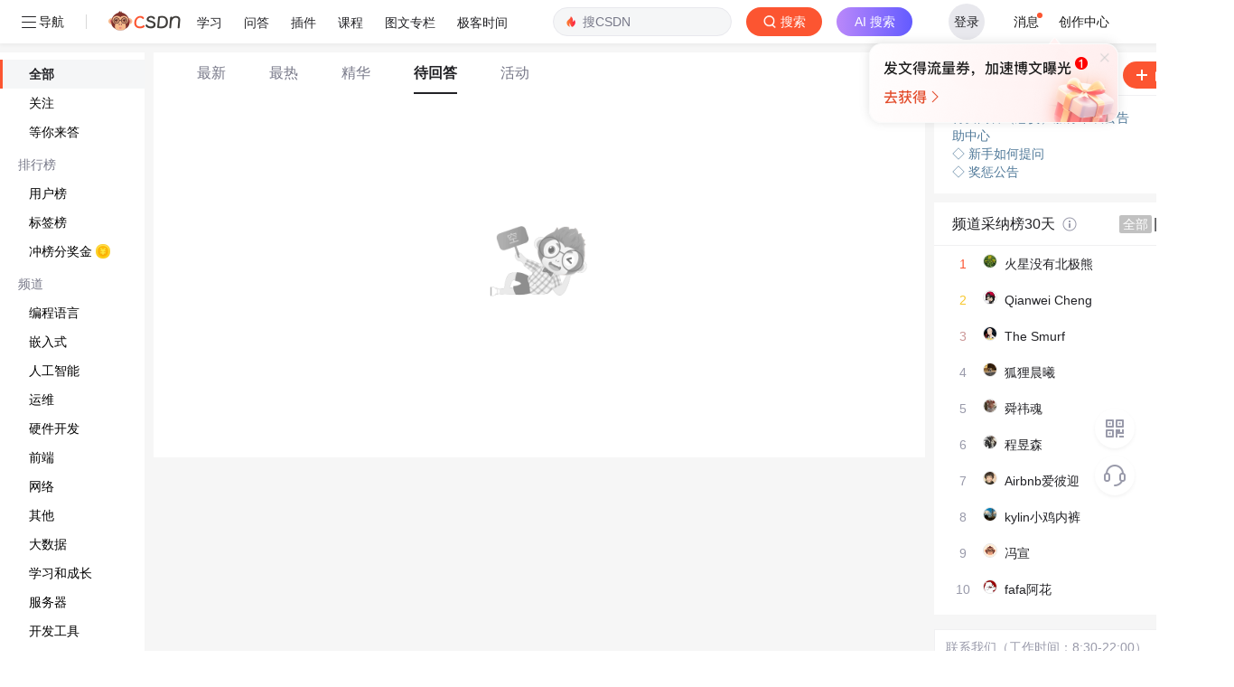

--- FILE ---
content_type: application/x-javascript
request_url: https://csdnimg.cn/release/ask_fe/public/3c170af.js
body_size: 2937
content:
(window.webpackJsonp=window.webpackJsonp||[]).push([[11],{1307:function(t,e,n){"use strict";n.r(e);var o=n(18),r=n(200),c=n(10),l=(n(71),n(501),n(12),n(39),n(58),n(33),n(23),n(38),n(56),n(29),n(57),n(513)),d=n(505),f=n(499),m=n(91);function y(object,t){var e=Object.keys(object);if(Object.getOwnPropertySymbols){var n=Object.getOwnPropertySymbols(object);t&&(n=n.filter((function(t){return Object.getOwnPropertyDescriptor(object,t).enumerable}))),e.push.apply(e,n)}return e}var v={components:{homeLayout:l.a},asyncData:function(t){return Object(c.a)(regeneratorRuntime.mark((function e(){var n,o,r,c,l,d,m,y,v,h,O,_,k,x,j,w,T,P,S,I,D,E,A,L,N,title,C;return regeneratorRuntime.wrap((function(e){for(;;)switch(e.prev=e.next){case 0:return v=t.$http,h=t.params,O=t.route,_=t.store,t.error,k={categoryId:h.channelId,tagId:h.tagId,pageNo:1,pageSize:30,communityInfo:1,sortBy:(null==O||null===(n=O.query)||void 0===n?void 0:n.sortBy)||1,type:(null==O||null===(o=O.query)||void 0===o?void 0:o.stateType)||4,quick:(null==O||null===(r=O.query)||void 0===r?void 0:r.quick)||4,rewardType:(null==O||null===(c=O.query)||void 0===c?void 0:c.rewardType)||"",essenceType:(null==O||null===(l=O.query)||void 0===l?void 0:l.essenceType)||"",categoryIdStr:(null==O||null===(d=O.query)||void 0===d?void 0:d.categoryIdStr)||"",tagIdStr:(null==O||null===(m=O.query)||void 0===m?void 0:m.tagIdStr)||""},"undefined"==(null==O||null===(y=O.query)||void 0===y?void 0:y.essenceType)&&delete k.essenceType,e.prev=3,e.next=6,v(Object(f.a)(k));case 6:200===(x=e.sent).code&&_.commit("home/CHANGE_QUESTION_LIST",null==x||null===(j=x.data)||void 0===j?void 0:j.list),e.next=12;break;case 10:e.prev=10,e.t0=e.catch(3);case 12:return"active"===O.query.tagName&&_.commit("home/UPDATE_TAB_NAME","活动"),w={page:1,pageSize:30,categoryId:h.channelId,tagId:h.tagId,sortBy:O.query.sortBy||"1"},e.next=16,v(Object(f.c)(w));case 16:if(200!==(T=e.sent).code){e.next=26;break}return _.commit("home/UPDATE_CATEGORT_LIST",null==T||null===(P=T.data)||void 0===P?void 0:P.categoryList),_.commit("home/UPDATE_NOTICE_LIST_DATA",null==T||null===(S=T.data)||void 0===S?void 0:S.noticeList),_.commit("home/UPDATE_ACCEPT_RANK_LIST",null==T||null===(I=T.data)||void 0===I?void 0:I.acceptRankList),_.commit("home/UPDATE_URGENT_OBJ",null==T||null===(D=T.data)||void 0===D?void 0:D.urgentQuestionMap),N=null==T||null===(E=T.data)||void 0===E?void 0:E.categoryList.find((function(t){return t.categoryId==h.channelId})),title="",N&&(C=N.tags.find((function(t){return t.id==h.tagId})))&&(title="".concat(C.name,"_程序员在线问题解答-CSDN问答")),e.abrupt("return",{seoTdk:Object.assign(null==T||null===(A=T.data)||void 0===A?void 0:A.seoTdk,{title:title||(null==T||null===(L=T.data)||void 0===L?void 0:L.seoTdk.title)})});case 26:case"end":return e.stop()}}),e,null,[[3,10]])})))()},head:function(){return{title:this.seoTdk.title,meta:[{name:"keywords",content:this.seoTdk.keywords+",技术问答,技术答疑,CSDN问答"},{name:"description",content:"CSDN问答是专业的技术问答社区，为用户提供一个可靠的技术问答平台,为您做全方位的技术答疑"},{name:"report",content:JSON.stringify({spm:"1005.2025"})},{name:"csdnFooter",content:JSON.stringify({type:"3",el:".home_right_footer"})}].concat(Object(r.a)(d.b))}},computed:function(t){for(var i=1;i<arguments.length;i++){var source=null!=arguments[i]?arguments[i]:{};i%2?y(Object(source),!0).forEach((function(e){Object(o.a)(t,e,source[e])})):Object.getOwnPropertyDescriptors?Object.defineProperties(t,Object.getOwnPropertyDescriptors(source)):y(Object(source)).forEach((function(e){Object.defineProperty(t,e,Object.getOwnPropertyDescriptor(source,e))}))}return t}({},Object(m.c)({questionList:function(t){return t.home.questionList}}))},h=v,O=n(32),component=Object(O.a)(h,(function(){var t=this._self._c;return t("div",[t("home-layout")],1)}),[],!1,null,null,null);e.default=component.exports},502:function(t,e,n){var content=n(510);content.__esModule&&(content=content.default),"string"==typeof content&&(content=[[t.i,content,""]]),content.locals&&(t.exports=content.locals);(0,n(37).default)("60d73118",content,!0,{sourceMap:!1})},503:function(t,e,n){var content=n(512);content.__esModule&&(content=content.default),"string"==typeof content&&(content=[[t.i,content,""]]),content.locals&&(t.exports=content.locals);(0,n(37).default)("51de86b0",content,!0,{sourceMap:!1})},509:function(t,e,n){"use strict";n(502)},510:function(t,e,n){var o=n(36)(!1);o.push([t.i,".ask_content_container[data-v-182bb46f] {\n  margin-bottom: 10px;\n  flex-grow: 1;\n  width: calc(100% - 512px);\n  background: red;\n  height: 90vh;\n}\n.ask_content_container .item-loading[data-v-182bb46f] {\n  width: 100%;\n  height: 110px;\n  padding: 16px;\n  margin: 1px 0px 10px;\n  background-color: #fff;\n}\n.ask_content_container .item-loading .title[data-v-182bb46f] {\n  width: 40%;\n  margin-bottom: 20px;\n}\n.ask_content_container .item-loading .desc[data-v-182bb46f] {\n  width: 80%;\n  height: 10px;\n}\n.ask_content_container .shimmer[data-v-182bb46f] {\n  animation-duration: 1.2s;\n  animation-fill-mode: forwards;\n  animation-iteration-count: infinite;\n  animation-name: shimmer-182bb46f;\n  animation-timing-function: linear;\n  background: #f3f6fa;\n  background: linear-gradient(90deg, #f3f6fa 8%, #ebeff4 18%, #f3f6fa 33%);\n  background-size: 800px 104px;\n  height: 20px;\n  margin-bottom: 8px;\n  position: relative;\n}\n.ask_content_container .empty-box[data-v-182bb46f] {\n  background-color: white;\n  height: 400px;\n  padding-top: 120px;\n  text-align: center;\n}\n.ask_content_container .empty-box img[data-v-182bb46f] {\n  width: 120px;\n}\n.ask_content_container .pagination[data-v-182bb46f] {\n  text-align: center;\n  margin-top: 24px;\n}\n.ask_content_container .pagination.el-pagination.is-background[data-v-182bb46f] .el-pager li:not(.disabled).active {\n  background-color: #fc5531;\n  color: #ffffff;\n}\n.ask_content_container .pagination.el-pagination.is-background[data-v-182bb46f] .el-pager li:not(.disabled):hover {\n  background-color: #fc5531;\n  color: #ffffff;\n}\n@keyframes shimmer-182bb46f {\n0% {\n    background-position: -468px 0;\n}\n100% {\n    background-position: 468px 0;\n}\n}\n.text_box[data-v-182bb46f] {\n  width: 100%;\n  height: 40px;\n  display: flex;\n  justify-content: center;\n  align-items: center;\n  background: white;\n  border-bottom: 1px solid #f0f0f2;\n}\n",""]),t.exports=o},511:function(t,e,n){"use strict";n(503)},512:function(t,e,n){var o=n(36)(!1);o.push([t.i,".ask_home_page_container[data-v-58c0b412] {\n  display: flex;\n  flex-direction: row;\n  max-width: 1400px;\n  margin: 0 auto;\n  min-width: 1100px;\n  padding-top: 10px;\n  align-items: flex-start;\n}\n",""]),t.exports=o},513:function(t,e,n){"use strict";n(33),n(23),n(38),n(12),n(56),n(29),n(57);var o=n(18),r=n(10),c=(n(71),n(520)),l=n(539),d=n(91);function f(object,t){var e=Object.keys(object);if(Object.getOwnPropertySymbols){var n=Object.getOwnPropertySymbols(object);t&&(n=n.filter((function(t){return Object.getOwnPropertyDescriptor(object,t).enumerable}))),e.push.apply(e,n)}return e}var m={components:{},computed:function(t){for(var i=1;i<arguments.length;i++){var source=null!=arguments[i]?arguments[i]:{};i%2?f(Object(source),!0).forEach((function(e){Object(o.a)(t,e,source[e])})):Object.getOwnPropertyDescriptors?Object.defineProperties(t,Object.getOwnPropertyDescriptors(source)):f(Object(source)).forEach((function(e){Object.defineProperty(t,e,Object.getOwnPropertyDescriptor(source,e))}))}return t}({},Object(d.c)({questionList:function(t){return t.home.questionList}}))},y=m,v=(n(509),n(32)),h=Object(v.a)(y,(function(){return(0,this._self._c)("div",{staticClass:"ask_content_container"},[this._v("\n  用户榜\n")])}),[],!1,null,"182bb46f",null).exports,O=n(537),_=n(499);function k(object,t){var e=Object.keys(object);if(Object.getOwnPropertySymbols){var n=Object.getOwnPropertySymbols(object);t&&(n=n.filter((function(t){return Object.getOwnPropertyDescriptor(object,t).enumerable}))),e.push.apply(e,n)}return e}var x={name:"ask-home-page",props:{type:{type:String,default:"ask-index"},urlType:{type:String,default:""}},components:{leftMenu:c.a,askContent:l.a,rightAside:O.a,userShow:h},methods:{changeQuestionList:function(){var t=this;return Object(r.a)(regeneratorRuntime.mark((function e(){var n;return regeneratorRuntime.wrap((function(e){for(;;)switch(e.prev=e.next){case 0:return n={pageNo:1,pageSize:30,communityInfo:1,rewardType:0,sortBy:1,essenceType:1,type:4,quick:4,tagName:"waitAnswer"},e.next=3,t.$http(Object(_.a)(n));case 3:e.sent;case 4:case"end":return e.stop()}}),e)})))()}},computed:function(t){for(var i=1;i<arguments.length;i++){var source=null!=arguments[i]?arguments[i]:{};i%2?k(Object(source),!0).forEach((function(e){Object(o.a)(t,e,source[e])})):Object.getOwnPropertyDescriptors?Object.defineProperties(t,Object.getOwnPropertyDescriptors(source)):k(Object(source)).forEach((function(e){Object.defineProperty(t,e,Object.getOwnPropertyDescriptor(source,e))}))}return t}({},Object(d.c)({questionList:function(t){return t.home.questionList}})),mounted:function(){}},j=x,w=(n(511),Object(v.a)(j,(function(){var t=this,e=t._self._c;return e("div",{staticClass:"ask_home_page_container"},[e("leftMenu"),t._v(" "),"ask-index"===t.type?e("askContent",{attrs:{urlType:t.urlType}}):t._e(),t._v(" "),"ask-user"===t.type?e("userShow"):t._e(),t._v(" "),e("rightAside")],1)}),[],!1,null,"58c0b412",null));e.a=w.exports}}]);